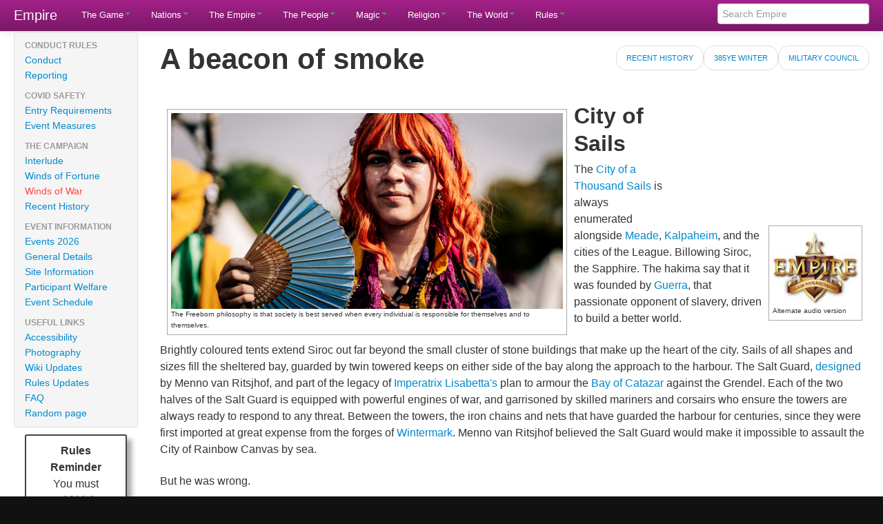

--- FILE ---
content_type: text/html; charset=UTF-8
request_url: https://www.profounddecisions.co.uk/empire-wiki/A_beacon_of_smoke
body_size: 87004
content:
<!DOCTYPE html>
<html class="client-nojs" lang="en" dir="ltr">
<head>
<meta charset="UTF-8"/>
<title>A beacon of smoke - Empire</title>
<script>document.documentElement.className="client-js";RLCONF={"wgBreakFrames":false,"wgSeparatorTransformTable":["",""],"wgDigitTransformTable":["",""],"wgDefaultDateFormat":"dmy","wgMonthNames":["","January","February","March","April","May","June","July","August","September","October","November","December"],"wgRequestId":"27b3f71564df15dc0002de6b","wgCSPNonce":false,"wgCanonicalNamespace":"","wgCanonicalSpecialPageName":false,"wgNamespaceNumber":0,"wgPageName":"A_beacon_of_smoke","wgTitle":"A beacon of smoke","wgCurRevisionId":129415,"wgRevisionId":129415,"wgArticleId":11379,"wgIsArticle":true,"wgIsRedirect":false,"wgAction":"view","wgUserName":null,"wgUserGroups":["*"],"wgCategories":["Recent History","385YE Winter","Military Council"],"wgPageContentLanguage":"en","wgPageContentModel":"wikitext","wgRelevantPageName":"A_beacon_of_smoke","wgRelevantArticleId":11379,"wgIsProbablyEditable":false,"wgRelevantPageIsProbablyEditable":false,"wgRestrictionEdit":[],"wgRestrictionMove":[]};RLSTATE={
"site.styles":"ready","user.styles":"ready","user":"ready","user.options":"loading","ext.embedVideo.styles":"ready","skins.imperialwizard.styles":"ready","jquery.makeCollapsible.styles":"ready"};RLPAGEMODULES=["ext.embedVideo","site","mediawiki.page.ready","jquery.makeCollapsible","mediawiki.toc","skins.imperialwizard.scripts"];</script>
<script>(RLQ=window.RLQ||[]).push(function(){mw.loader.implement("user.options@12s5i",function($,jQuery,require,module){mw.user.tokens.set({"patrolToken":"+\\","watchToken":"+\\","csrfToken":"+\\"});});});</script>
<link rel="stylesheet" href="/mediawiki-public/load.php?lang=en&amp;modules=ext.embedVideo.styles%7Cjquery.makeCollapsible.styles%7Cskins.imperialwizard.styles&amp;only=styles"/>
<script async="" src="/mediawiki-public/load.php?lang=en&amp;modules=startup&amp;only=scripts&amp;raw=1"></script>
<meta name="ResourceLoaderDynamicStyles" content=""/>
<link rel="stylesheet" href="/mediawiki-public/load.php?lang=en&amp;modules=site.styles&amp;only=styles"/>
<meta name="generator" content="MediaWiki 1.39.6"/>
<meta name="format-detection" content="telephone=no"/>
<meta name="viewport" content="width=1000"/>
<link rel="icon" href="/favicon.ico"/>
<link rel="search" type="application/opensearchdescription+xml" href="/mediawiki-public/opensearch_desc.php" title="Empire (en)"/>
<link rel="EditURI" type="application/rsd+xml" href="https://www.profounddecisions.co.uk/mediawiki-public/api.php?action=rsd"/>
<link rel="alternate" type="application/atom+xml" title="Empire Atom feed" href="/mediawiki-public/index.php?title=Special:RecentChanges&amp;feed=atom"/>
</head>
<body class="mediawiki ltr sitedir-ltr mw-hide-empty-elt ns-0 ns-subject page-A_beacon_of_smoke rootpage-A_beacon_of_smoke skin-ImperialWizard action-view"><div class="navbar navbar-fixed-top"><div class="navbar-inner"><div class="container-fluid"><a class="btn btn-navbar" data-toggle="collapse" data-target=".nav-collapse"><i class="icon-search icon-white"></i></a><a class="brand" href="/empire-wiki/Main_Page">Empire</a><div class="nav-collapse"><form class="pull-right navbar-search" action="/mediawiki-public/index.php" id="searchform"><input type="hidden" value="Special:Search" name="title"/><input type="search" name="search" placeholder="Search Empire" aria-label="Search Empire" autocapitalize="sentences" title="Search Empire [f]" accesskey="f" id="searchInput"/></form><ul class="nav"><li class="dropdown"><a href="#" class="dropdown-toggle" data-toggle="dropdown">The Game<b class="caret"></b></a><ul class="dropdown-menu"><li><a href="/empire-wiki/Live_roleplaying">What is Live Roleplaying?</a><li class="divider"> </li><li class="nav-header">About Empire </li><li><a href="/empire-wiki/The_game">The Game</a><li><a href="/empire-wiki/Costume">Costume</a><li><a href="/empire-wiki/Children">Children</a><li><a href="/empire-wiki/Glossary">Glossary</a><li class="divider"> </li><li class="nav-header">Events </li><li><a href="/empire-wiki/Events">Event List</a><li><a href="/empire-wiki/Steeplechase_LRP_Centre">Event Site</a><li><a href="/empire-wiki/Event_information">Standard Event Details</a><li><a href="/empire-wiki/Sanctioned_events">Sanctioned Events</a><li><a href="/empire-wiki/Accessibility">Accessibility</a><li class="divider"> </li><li class="nav-header">Contact Details </li><li><a href="/empire-wiki/Contact_Profound_Decisions">Contact Us</a><li><a href="/empire-wiki/Feedback">Feedback</a><li><a href="/empire-wiki/Online">Online</a><li><a href="/empire-wiki/Forums_%26_Facebook">Forums & Facebook</a><li class="divider"> </li><li class="nav-header">Crew </li><li><a href="/empire-wiki/Crewing">Crewing</a></ul></li><li class="dropdown"><a href="#" class="dropdown-toggle" data-toggle="dropdown">Nations<b class="caret"></b></a><ul class="dropdown-menu"><li><a href="/empire-wiki/Nation_overview">Overview</a><li class="divider"> </li><li><a href="/empire-wiki/The_Brass_Coast">The Brass Coast</a><li><a href="/empire-wiki/Dawn">Dawn</a><li><a href="/empire-wiki/Highguard">Highguard</a><li><a href="/empire-wiki/Imperial_Orcs">Imperial Orcs</a><li><a href="/empire-wiki/The_League">The League</a><li><a href="/empire-wiki/The_Marches">The Marches</a><li><a href="/empire-wiki/Navarr">Navarr</a><li><a href="/empire-wiki/Urizen">Urizen</a><li><a href="/empire-wiki/Varushka">Varushka</a><li><a href="/empire-wiki/Wintermark">Wintermark</a><li class="divider"> </li><li><a href="/empire-wiki/Nationality">Nationality</a><li><a href="/empire-wiki/Music">Music</a><li class="divider"> </li><li><a href="/empire-wiki/Nation_FAQ">FAQ</a></ul></li><li class="dropdown"><a href="#" class="dropdown-toggle" data-toggle="dropdown">The Empire<b class="caret"></b></a><ul class="dropdown-menu"><li><a href="/empire-wiki/Empire_overview">Overview</a><li class="divider"> </li><li class="nav-header">Imperial Structures </li><li><a href="/empire-wiki/Senate">The Senate</a><li><a href="/empire-wiki/Synod">The Synod</a><li><a href="/empire-wiki/Military_Council">The Military Council</a><li><a href="/empire-wiki/Conclave">The Conclave</a><li><a href="/empire-wiki/Bourse">The Bourse</a><li class="divider"> </li><li><a href="/empire-wiki/The_Throne">The Throne</a><li class="divider"> </li><li><a href="/empire-wiki/The_Academy">The Academy</a><li><a href="/empire-wiki/Imperial_sodality">Imperial Sodalities</a><li class="divider"> </li><li><a href="/empire-wiki/Imperial_law">Imperial Law</a><li><a href="/empire-wiki/Imperial_history">Imperial History</a><li><a href="/empire-wiki/Imperial_elections">Imperial Elections</a><li><a href="/empire-wiki/Recent_history">Recent History</a><li class="divider"> </li><li><a href="/empire-wiki/Sentinel_Gate">The Sentinel Gate</a></ul></li><li class="dropdown"><a href="#" class="dropdown-toggle" data-toggle="dropdown">The People<b class="caret"></b></a><ul class="dropdown-menu"><li class="nav-header">Species </li><li><a href="/empire-wiki/Orc">Orc</a><li class="divider"> </li><li class="nav-header">Lineage</li><li><a href="/empire-wiki/Lineage">Overview</a><li><a href="/empire-wiki/Briar">Briar</a><li><a href="/empire-wiki/Cambion">Cambion</a><li><a href="/empire-wiki/Changeling">Changeling</a><li><a href="/empire-wiki/Draughir">Draughir</a><li><a href="/empire-wiki/Merrow">Merrow</a><li><a href="/empire-wiki/Naga">Naga</a><li class="divider"> </li><li><a href="/empire-wiki/Lineage_and_species_FAQ">FAQ</a></ul></li><li class="dropdown"><a href="#" class="dropdown-toggle" data-toggle="dropdown">Magic<b class="caret"></b></a><ul class="dropdown-menu"><li class="nav-header">Rules </li><li><a href="/empire-wiki/Magical_skills">Magical Skills</a><li><a href="/empire-wiki/Spellcasting">Spellcasting</a><li><a href="/empire-wiki/Rituals">Rituals</a><li><a href="/empire-wiki/Magic_items">Magic Items</a><li><a href="/empire-wiki/Potion">Herbs & Potions</a><li class="divider"> </li><li class="nav-header">Imperial Magic </li><li><a href="/empire-wiki/Ritual_theory">Ritual Theory</a><li><a href="/empire-wiki/Magical_tradition">Magical Traditions</a><li><a href="/empire-wiki/Hearth_magic">Hearth Magic</a></ul></li><li class="dropdown"><a href="#" class="dropdown-toggle" data-toggle="dropdown">Religion<b class="caret"></b></a><ul class="dropdown-menu"><li><a href="/empire-wiki/The_Way">Overview</a><li class="divider"> </li><li class="nav-header">Rules </li><li><a href="/empire-wiki/Religious_skills">Religious Skills</a><li><a href="/empire-wiki/Aura">Aura</a><li><a href="/empire-wiki/Liao">Liao</a><li class="divider"> </li><li class="nav-header">The Seven Virtues </li><li><a href="/empire-wiki/Ambition">Ambition</a><li><a href="/empire-wiki/Courage">Courage</a><li><a href="/empire-wiki/Loyalty">Loyalty</a><li><a href="/empire-wiki/Pride">Pride</a><li><a href="/empire-wiki/Prosperity">Prosperity</a><li><a href="/empire-wiki/Vigilance">Vigilance</a><li><a href="/empire-wiki/Wisdom">Wisdom</a><li class="divider"> </li><li><a href="/empire-wiki/Imperial_Theology">Imperial Theology</a></ul></li><li class="dropdown"><a href="#" class="dropdown-toggle" data-toggle="dropdown">The World<b class="caret"></b></a><ul class="dropdown-menu"><li><a href="/empire-wiki/Maps">Maps</a><li><a href="/empire-wiki/Gazetteer">Gazetteer</a><li class="divider"> </li><li class="nav-header">Cosmology </li><li><a href="/empire-wiki/Eternal">Eternals</a><li><a href="/empire-wiki/Realm">Realms</a><li><a href="/empire-wiki/Regio">Regio</a><li class="divider"> </li><li><a href="/empire-wiki/Barbarian">Barbarians</a><li><a href="/empire-wiki/Foreign_nations">Foreign Nations</a><li class="divider"> </li><li><a href="/empire-wiki/Languages">Languages</a><li class="divider"> </li><li><a href="/empire-wiki/Setting_FAQ">Setting FAQ</a></ul></li><li class="dropdown"><a href="#" class="dropdown-toggle" data-toggle="dropdown">Rules<b class="caret"></b></a><ul class="dropdown-menu"><li class="nav-header">General Rules </li><li><a href="/empire-wiki/Characters">Characters</a><li><a href="/empire-wiki/Playing_the_game">Playing the Game</a><li><a href="/empire-wiki/Referee">Referees & GOD</a><li><a href="/empire-wiki/Safety_overview">Safety</a><li><a href="/empire-wiki/Conduct">Conduct</a><li><a href="/empire-wiki/Downtime">Downtime</a><li class="divider"> </li><li class="nav-header">Core Rules </li><li><a href="/empire-wiki/Combat">Combat</a><li><a href="/empire-wiki/Calls">Calls</a><li><a href="/empire-wiki/Weapons_%26_armour">Weapons & Armour</a><li><a href="/empire-wiki/Magic">Magic</a><li><a href="/empire-wiki/Game_items">Game Items</a><li><a href="/empire-wiki/Stealing">Stealing</a><li><a href="/empire-wiki/Roleplaying_effects">Roleplaying Effects</a><li class="divider"> </li><li class="nav-header">Character Creation </li><li><a href="/empire-wiki/Background">Backgrounds</a><li><a href="/empire-wiki/Skills">Skills</a><li><a href="/empire-wiki/Bands">Bands</a><li><a href="/empire-wiki/Resource">Resource</a><li class="divider"> </li><li class="nav-header">Battles & Monstering </li><li><a href="/empire-wiki/Battles">Battles</a><li><a href="/empire-wiki/Monstering">Monstering</a><li><a href="/empire-wiki/Playing_a_barbarian">Playing a Barbarian</a><li class="divider"> </li><li><a href="/empire-wiki/Rules_update_2025">Rules Update</a><li><a href="/empire-wiki/General_FAQ">FAQ</a></ul></li></ul></div></div></div></div><div id="article" class="container-fluid"><div class="row-fluid"><div id="leftbar" class="span2"><div class="well sidebar-nav"><div class="mw-parser-output"><ul class="nav nav-list">
  <li class="nav-header">Conduct Rules</li>
  <li><a href="/empire-wiki/Conduct" title="Conduct">Conduct</a></li>
  <li><a href="/empire-wiki/Reporting_a_conduct_problem" title="Reporting a conduct problem">Reporting</a></li>
  <li class="nav-header">COVID Safety</li>
  <li><a href="/empire-wiki/Entry_requirements" title="Entry requirements">Entry Requirements</a></li>
  <li><a href="/empire-wiki/COVID_safety" title="COVID safety">Event Measures</a></li>
  <li class="nav-header">The Campaign</li>
  <li><a href="/empire-wiki/387YE_Winter_Solstice_interlude" title="387YE Winter Solstice interlude">Interlude</a></li>
  <li><a href="/empire-wiki/387YE_Winter_Solstice_winds_of_fortune" title="387YE Winter Solstice winds of fortune">Winds of Fortune</a></li>
  <li><a href="/mediawiki-public/index.php?title=387YE_Winter_Solstice_winds_of_war&amp;action=edit&amp;redlink=1" class="new" title="387YE Winter Solstice winds of war (page does not exist)">Winds of War</a></li>
  <li><a href="/empire-wiki/Recent_history" title="Recent history">Recent History</a></li>
  <li class="nav-header">Event Information</li>
  <li><a href="/empire-wiki/Events" title="Events">Events 2026</a></li>
  <li><a href="/empire-wiki/Event_information" title="Event information">General Details</a></li>
  <li><a href="/empire-wiki/Steeplechase_LRP_Centre" title="Steeplechase LRP Centre">Site Information</a></li>
 <li><a href="/empire-wiki/Participant_welfare" title="Participant welfare">Participant Welfare</a></li>
  <li><a href="/empire-wiki/Event_schedule" class="mw-redirect" title="Event schedule">Event Schedule</a></li>
  <li class="nav-header">Useful Links</li>
  <li><a href="/empire-wiki/Accessibility" title="Accessibility">Accessibility</a></li>
  <li><a href="/empire-wiki/Photography" title="Photography">Photography</a></li>
  <li><a href="/empire-wiki/Wiki_Updates" title="Wiki Updates">Wiki Updates</a></li>
  <li><a href="/empire-wiki/Rules_update_2025" title="Rules update 2025">Rules Updates</a></li>
  <li><a href="/empire-wiki/General_FAQ" title="General FAQ">FAQ</a></li>
<li><a href="/empire-wiki/Special:Random" title="Special:Random">Random page</a></li>
</ul>
<div style="float:right; width: 100%; clear: right;"><div class="center" style="width: auto; margin-left: auto; margin-right: auto;">
<div class="box"><div class="box-inner"><b>Rules Reminder</b><br />You must avoid hitting the groin, neck, or head. See the <a href="/empire-wiki/Event_safety" title="Event safety">event safety</a> page for more information.<br /><small><a href="/empire-wiki/Rules_reminder" title="Rules reminder">Previous rules reminders</a></small></div></div></div></div></div></div></div><div class="span10"><div id="pageCategories"><ul class="pager"><li><a href="/mediawiki-public/index.php?title=Category:Recent_History&amp;action=edit&amp;redlink=1" class="new" title="Category:Recent History (page does not exist)">Recent History</a></li><li><a href="/mediawiki-public/index.php?title=Category:385YE_Winter&amp;action=edit&amp;redlink=1" class="new" title="Category:385YE Winter (page does not exist)">385YE Winter</a></li><li><a href="/mediawiki-public/index.php?title=Category:Military_Council&amp;action=edit&amp;redlink=1" class="new" title="Category:Military Council (page does not exist)">Military Council</a></li></ul></div><div class="row-fluid"><div id="page-title" class="page-header"><h1>A beacon of smoke<small></small></h1></div><!-- end page-header --></div><div class="row-fluid"><div id="mw-content-text" class="mw-body-content mw-content-ltr" lang="en" dir="ltr"><div class="mw-parser-output"><div style="float:left; width: 600px; clear: right;">
<div class="captioned-image captioned-image-left"><a href="/empire-wiki/File:A_beacon_of_salt.png" class="image"><img alt="A beacon of salt.png" src="/mediawiki-public/images/thumb/b/b4/A_beacon_of_salt.png/600px-A_beacon_of_salt.png" decoding="async" width="600" height="300" srcset="/mediawiki-public/images/thumb/b/b4/A_beacon_of_salt.png/900px-A_beacon_of_salt.png 1.5x, /mediawiki-public/images/thumb/b/b4/A_beacon_of_salt.png/1200px-A_beacon_of_salt.png 2x" /></a><div class="caption">The Freeborn philosophy is that society is best served when every individual is responsible for themselves and to themselves.</div></div></div><div class="thumb embedvideo  ev_right autoResize" style="width: 308px;"><div class="embedvideo autoResize" style=" width: 306px;"><div class="embedvideowrap" style="width: 300px;"><iframe title="Play video" src="//www.youtube.com/embed/stKMG93Jdgw?" width="300" height="169" frameborder="0" allowfullscreen="true"></iframe></div></div></div>
<div class="captioned-image captioned-image-right" style="clear: right"><a href="https://youtu.be/vjwH_Nqs1Aw" rel="nofollow"><img alt="UrizenMagician.jpg" src="/mediawiki-public/images/thumb/b/b7/UrizenMagician.jpg/124px-UrizenMagician.jpg" decoding="async" width="124" height="110" srcset="/mediawiki-public/images/thumb/b/b7/UrizenMagician.jpg/186px-UrizenMagician.jpg 1.5x, /mediawiki-public/images/thumb/b/b7/UrizenMagician.jpg/248px-UrizenMagician.jpg 2x" /></a><div class="caption">Alternate audio version</div></div>
<h2><span class="mw-headline" id="City_of_Sails">City of Sails</span></h2>
<p>The <a href="/empire-wiki/Madruga#Siroc" title="Madruga">City of a Thousand Sails</a> is always enumerated alongside <a href="/empire-wiki/Mitwold#Meade" title="Mitwold">Meade</a>, <a href="/empire-wiki/Hahnmark#Kalpaheim" title="Hahnmark">Kalpaheim</a>, and the cities of the League. Billowing Siroc, the Sapphire. The hakima say that it was founded by <a href="/empire-wiki/Tribe#Embracing_Guerra" title="Tribe">Guerra</a>, that passionate opponent of slavery, driven to build a better world.
</p><p>Brightly coloured tents extend Siroc out far beyond the small cluster of stone buildings that make up the heart of the city. Sails of all shapes and sizes fill the sheltered bay, guarded by twin towered keeps on either side of the bay along the approach to the harbour. The Salt Guard, <a href="/empire-wiki/The_same_bed#The_Salt_Guard" title="The same bed">designed</a> by Menno van Ritsjhof, and part of the legacy of <a href="/empire-wiki/Empress_Lisabetta" title="Empress Lisabetta">Imperatrix Lisabetta's</a> plan to armour the <a href="/empire-wiki/Bay_of_Catazar" title="Bay of Catazar">Bay of Catazar</a> against the Grendel. 
Each of the two halves of the Salt Guard is equipped with powerful engines of war, and garrisoned by skilled mariners and corsairs who ensure the towers are always ready to respond to any threat. Between the towers, the iron chains and nets that have guarded the harbour for centuries, since they were first imported at great expense from the forges of <a href="/empire-wiki/Wintermark" title="Wintermark">Wintermark</a>. Menno van Ritsjhof believed the Salt Guard would make it impossible to assault the City of Rainbow Canvas by sea.
</p><p>But he was wrong.
</p>
<div id="toc" class="toc" role="navigation" aria-labelledby="mw-toc-heading"><input type="checkbox" role="button" id="toctogglecheckbox" class="toctogglecheckbox" style="display:none" /><div class="toctitle" lang="en" dir="ltr"><h2 id="mw-toc-heading">Contents</h2><span class="toctogglespan"><label class="toctogglelabel" for="toctogglecheckbox"></label></span></div>
<ul>
<li class="toclevel-1 tocsection-1"><a href="#City_of_Sails"><span class="tocnumber">1</span> <span class="toctext">City of Sails</span></a></li>
<li class="toclevel-1 tocsection-2"><a href="#Vengeance_As_A_Burning_Flame"><span class="tocnumber">2</span> <span class="toctext">Vengeance As A Burning Flame</span></a></li>
<li class="toclevel-1 tocsection-3"><a href="#Salt_Stone,_Iron_Net"><span class="tocnumber">3</span> <span class="toctext">Salt Stone, Iron Net</span></a></li>
<li class="toclevel-1 tocsection-4"><a href="#Canvas_Makes_a_Poor_Shield"><span class="tocnumber">4</span> <span class="toctext">Canvas Makes a Poor Shield</span></a></li>
<li class="toclevel-1 tocsection-5"><a href="#Falling_Salt"><span class="tocnumber">5</span> <span class="toctext">Falling Salt</span></a></li>
<li class="toclevel-1 tocsection-6"><a href="#Fire_Spreads"><span class="tocnumber">6</span> <span class="toctext">Fire Spreads</span></a></li>
<li class="toclevel-1 tocsection-7"><a href="#The_Last_Sight"><span class="tocnumber">7</span> <span class="toctext">The Last Sight</span></a></li>
<li class="toclevel-1 tocsection-8"><a href="#Game_Information:_Madruga"><span class="tocnumber">8</span> <span class="toctext">Game Information: Madruga</span></a></li>
<li class="toclevel-1 tocsection-9"><a href="#Losses:_Imperial_Titles"><span class="tocnumber">9</span> <span class="toctext">Losses: Imperial Titles</span></a></li>
<li class="toclevel-1 tocsection-10"><a href="#Losses:_Military"><span class="tocnumber">10</span> <span class="toctext">Losses: Military</span></a></li>
<li class="toclevel-1 tocsection-11"><a href="#Intercede_at_the_Lyceum_(Battle)"><span class="tocnumber">11</span> <span class="toctext">Intercede at the Lyceum (Battle)</span></a>
<ul>
<li class="toclevel-2 tocsection-12"><a href="#Objective:_Raise_the_Lyceum&#39;s_wards"><span class="tocnumber">11.1</span> <span class="toctext">Objective: Raise the Lyceum's wards</span></a></li>
<li class="toclevel-2 tocsection-13"><a href="#Alternative:_Respond_to_Sadogua&#39;s_offer"><span class="tocnumber">11.2</span> <span class="toctext">Alternative: Respond to Sadogua's offer</span></a></li>
<li class="toclevel-2 tocsection-14"><a href="#Objective:_Find_the_Final_Dance_of_the_Immobile"><span class="tocnumber">11.3</span> <span class="toctext">Objective: Find the <i>Final Dance of the Immobile</i></span></a></li>
<li class="toclevel-2 tocsection-15"><a href="#Objective:_Ransom_Sky_Mage_Faireoir"><span class="tocnumber">11.4</span> <span class="toctext">Objective: Ransom Sky Mage Faireoir</span></a></li>
</ul>
</li>
<li class="toclevel-1 tocsection-16"><a href="#Save_the_Shining_Pillar_(Battle)"><span class="tocnumber">12</span> <span class="toctext">Save the Shining Pillar (Battle)</span></a>
<ul>
<li class="toclevel-2 tocsection-17"><a href="#Objective:_Kill_the_Priest_of_Wrecks"><span class="tocnumber">12.1</span> <span class="toctext">Objective: Kill the Priest of Wrecks</span></a></li>
<li class="toclevel-2 tocsection-18"><a href="#Objective:_Rescue_the_Beacon_Watch"><span class="tocnumber">12.2</span> <span class="toctext">Objective: Rescue the Beacon Watch</span></a></li>
<li class="toclevel-2 tocsection-19"><a href="#Objective:_Deny_the_Carcharodons"><span class="tocnumber">12.3</span> <span class="toctext">Objective: Deny the Carcharodons</span></a></li>
<li class="toclevel-2 tocsection-20"><a href="#Battlefield_Environment:_Blood_in_the_Air"><span class="tocnumber">12.4</span> <span class="toctext">Battlefield Environment: Blood in the Air</span></a></li>
</ul>
</li>
<li class="toclevel-1 tocsection-21"><a href="#Opportunities_and_Dangers_(Conjunctions)"><span class="tocnumber">13</span> <span class="toctext">Opportunities and Dangers (Conjunctions)</span></a>
<ul>
<li class="toclevel-2 tocsection-22"><a href="#News_From_the_Plain_(Necropolis)"><span class="tocnumber">13.1</span> <span class="toctext">News From the Plain (Necropolis)</span></a></li>
<li class="toclevel-2 tocsection-23"><a href="#The_First_Ship_(Redoubt)"><span class="tocnumber">13.2</span> <span class="toctext">The First Ship (Redoubt)</span></a></li>
<li class="toclevel-2 tocsection-24"><a href="#Behind_A_Lock_(Sarvos)"><span class="tocnumber">13.3</span> <span class="toctext">Behind A Lock (Sarvos)</span></a></li>
<li class="toclevel-2 tocsection-25"><a href="#Following_the_Craft_(Madruga)"><span class="tocnumber">13.4</span> <span class="toctext">Following the Craft (Madruga)</span></a></li>
</ul>
</li>
</ul>
</div>

<h2><span class="mw-headline" id="Vengeance_As_A_Burning_Flame">Vengeance As A Burning Flame</span></h2>
<p>The first watchers to spy the Grendel Armada approaching assume they must be seeing things. Mistaking a great wave, or a bank of fog, for the wall of masts and sails. Red, green, yellow, and blue, the sails and the mast-banners announce what must surely be the entire Grendel navy speeding from the south-east toward the Madrugan coast. They are low in the water; their holds are packed but presumably with warriors rather than trade goods.
</p><p>Some of those ships have been seen recently, in other ports across the Bay. Through spyglasses, increasingly panicked watchers make out ships from the yellow-sailed Golden Winds and the green-sailed Tempest. Both navies have <a href="/empire-wiki/Shallow_days#Visiting_Armadas" title="Shallow days">anchored off Imperial cities</a> in the last year, escorting merchants, their crew coming ashore to eat and drink in the paradors of Siroc, laughing and joked with the Freeborn, frequenting the markets of the Sapphire, all under the aegis of the <a href="/empire-wiki/Ratify_treaty_with_the_Grendel_Autumn_383YE" title="Ratify treaty with the Grendel Autumn 383YE">two-year peace treaty</a>. The treaty that has just run its course. 
</p><p>There are not only Grendel ships among the armada. As they get closer, as the warning bells echo across the city, the glasses pick out the Asavean warships flanking the main force. Balo's Grace, Leaping Bull and Wind Tamer. The warships that destroyed the Isle of the Justicars, that slaughtered the people of Shantarim. With them a scattering of other war-vessels, far from their home in the distant west.
</p><p>It's clear why they are here, and were it the Grendel alone it would be bad enough. But the presence of the Asaveans fills those who have an inkling of what is to come with a terrible foreboding.
</p>
<div style="float:right; width: 500px; clear: right;">
<table class="mw-collapsible mw-collapsed" style="float: right; margin-left:10px; width=50%; max-width:500px;">
<tbody><tr><th>Captain</th><th>Nation</th><th>Territory</th><th>Banner</th></tr>
<tr><td>Iñez i Azul-Mar i Erigo</td><td>The Brass Coast</td><td>Kahraman</td><td>Bloodgold Jackals</td></tr>
</tbody></table></div>
<h2><span id="Salt_Stone.2C_Iron_Net"></span><span class="mw-headline" id="Salt_Stone,_Iron_Net">Salt Stone, Iron Net</span></h2>
<p>Massive as the armada is, it must contend with the Salt Guard. Trebuchet and catapult are armed and ready, launching great chunks of stone toward the attacking ships. A cheer goes up as one of the lead Grendel ships, a green-sailed vessel of the Tempest, is smashed to flotsam by the first stone.
</p><p>Bronze sigils shimmer and flicker across the walls of the twin towers. Imperial magicians have used the potent <a href="/empire-wiki/Autumn_magic" title="Autumn magic">Autumn magic</a> to <a href="/empire-wiki/Mystic_scrolls_of_Estavus#Ramparts_of_Ashlar" title="Mystic scrolls of Estavus">magically reinforce</a> the Salt Guard, with power acquired from the realm of the <a href="/empire-wiki/Estavus" title="Estavus">Forge Mistress</a>. The siege engines are loaded by towering bronze constructs drawn from the City of Fire and Stone, the volcano-smithy of Shikal. The magical sigils of fire, stone, strength ripple across the chains and nets as they are raised across the harbour mouth. The marines themselves wait nervously, the sweat that beads their skin not only due to the supernatural warmth the <a href="/empire-wiki/Enchantment" title="Enchantment">enchantment</a> has brought with it.
</p><p>A single warband of Freeborn soldiers has come to Siroc to protect the city, taking up places on the walls. They are not the only unexpected defenders. When runners are sent into the city proper, to warn the people, the Commonwealth Embassy responds by sending it's entire garrison to support the Salt Guard. It is hard it imagine that fifty grim-faced warriors dedicated to the common good will make much of a difference in the face of an entire Grendel armada – but they come anyway. They march through the streets as the bells ring and people hurry to gather their families, and maybe a few people take heart from their willingness to defend the Billowing City.
</p><p>While the people are afraid, they are Freeborn. They do not bow their heads to tyrants, be they human or orc. Those with battle-experience grab weapons kept in cupboards, and strap on old pieces of battered armour. Corsairs and sailors take to their own ships, ready to try and engage any invading vessel that might somehow breach the defences. The doors of the Parador of the Kindled Flame are thrown wide, to any who want to take refuge beside the children behind their walls of white granite. 
</p><p>The Grendel don't know any of this of course – or perhaps they do. There has been <a href="/empire-wiki/Rings_and_crowns#Be_Alert_to_Dangers" title="Rings and crowns">talk for some time</a> of an espionage ring in Madruga, sponsored by some spymaster of the Broken Shore. Surely no Freeborn would sell their loyalty to the Brass Coast to the Grendel, no matter how much they were offered. Surely.
</p><p>It's clear the Armada is prepared, though, for the Salt Guard and the harbour defences. Several of the leading ships of the Tempest have great serrated metal rams attached to the prow, just on the waterline, designed to tangle and rip at the port defences. There are ballistae and catapults on the invading ships that counter the hail of stone and javelins with missiles of their own. 
</p><p>The Asaveans in particular hold back, maintaining a barrage against the two Salt Guard towers, chipping away at even the magically reinforced stone. The Balo's Grace, the Leaping Bull, the Wind Tamer. Named in honour of the blasphemous gods of the <a href="/empire-wiki/Asavean_Archipelago" title="Asavean Archipelago">Archipelago</a>, they are massive compared to the Grendel vessels that surround them, but still surprisingly manoeuvrable, with triple banks of oars that let them evade all save the luckiest hit.
</p><p>Then, without any warning, fighting erupts across the harbour itself.  Confused reports begin to spread of both humans and orcs making pinpoint strikes at the winches and pulleys that control the web of steel keeping the invading ships from the harbour. Treachery, from within Siroc itself. 
</p><p>Out at sea, perfectly timed to coincide with the attacks against the nets and chains, dozens of smaller boats – rowboats – are launched. They strive for the harbour, hard to target directly, manoeuvrable, swift. Some are sunk; many more manage to reach the harbour walls and join the attack on the defences. The fighting spills across the docks themselves.
</p><p>Many of the warriors attacking the harbour are Naguerro, a former sept of the Lasambrian Orcs with a particular hatred for the Empire. Others raise the unfamiliar banner of a shark, ringed by lightning. Both forces seem almost unhinged in their zeal to slaughter the Freeborn defenders and capture the docks, break the defences, leave the city vulnerable.
</p><p>Step by step the defenders are forced to retreat back toward the fortress-keeps of the Salt Guard. The nets and chains fall. There are Grendel vessels in the harbour itself, more Naguerro and Storm Sharks spilling out across the quayside, spilling out into the city, spilling Freeborn blood with mad abandon.
</p>
<h2><span class="mw-headline" id="Canvas_Makes_a_Poor_Shield">Canvas Makes a Poor Shield</span></h2>
<p>Not all the Grendel ships storm the harbour. While the green-sailed Tempest and the blue-sailed Simoon take the forefront in the attack, the Golden Wind are busy on the coast outside the city, unloading orc soldiers, covered by the vessels of the red-sailed Shamal. 
</p><p>The banners of the Iron Gulls are raised. The Empire knows the 'Gulls, veterans of dozens of engagements. They survived the <a href="/empire-wiki/382YE_Spring_Equinox_winds_of_war#Leviathan_Wakes_.28Spiral.29" title="382YE Spring Equinox winds of war">Battle of Solen's Doubt</a>. They were at the forefront of the <a href="/empire-wiki/383YE_Autumn_Equinox_winds_of_war#Bronze" title="383YE Autumn Equinox winds of war">invasion of Feroz</a>. They are known to be masters of <a href="/empire-wiki/Army_qualities#Siege" title="Army qualities">siege warfare</a>, and the warships of the Golden Wind unload rams and catapults alongside the soldiers themselves. 
</p><p>Beside them, the Black Eels raise their own standards. They, too, were at Solen's Doubt. They, too, are veterans of the war against the Empire. They enter the city from the south, but where the Iron Gulls are more interested in probing the defenders of the Salt Guard, the Black Eels seem to be here for <a href="/empire-wiki/Army_qualities#Foraging" title="Army qualities">plunder</a> and mayhem.
</p><p>In the midst of the two armies a few hundred Grendel soldiers raise the slightly tattered banner of Governor Rahab, who rules over the conquered territories of Feroz to the south. There is a particular grimness to these orcs (and a handful of human mercenaries with them). Some of the Gulls and Eels mock them behind their backs, as they make haste toward the city ahead of the two armies. They seem especially eager to engage the Freeborn defenders.
</p><p>While the rest of the armada is busy invading the harbour, the Shamal and the Tempest switch positions. Judging by the number of crimson sails the Shamal is smaller than the Tempest, their ships are newer, showing fewer of the marks of war. So too are the army they disgorge from their holds and decks. The standard of the Bone Nautilus, a white-and-gold tentacled spiral beast, are raised. This army is made up primarily of orcs, but there are a significant number of humans in their midst. Some are clearly hard bitten veteran mercenaries, some are keen-eyed youths, but there are also a number of Asavean footsoldiers, in distinctive helms, with spears and shields. They follow the other land troops in an assault against the south side of the city.
</p><p>Menno van Ritsjhof was reportedly incensed when he discovered that Siroc has little in the way of defence against an attack from the shore. Perhaps the Freeborn felt that their position made it inconceivable that there would be a threat from the ground, rather than the sea. There are walls, but they are nearly as old as the city itself, and they surround the heart of the Sapphire not its borders. Siroc is a city of traders and merchants, that welcomes visitors. There are defences of course, but the Salt Guard is at the heart of them. There are defenders, but again they are focused around the Salt Guard. The three armies approaching by land are quickly in among the tents and palanquins, and canvas offers little protection against the rapacious invaders.
</p>
<h2><span class="mw-headline" id="Falling_Salt">Falling Salt</span></h2>
<p>The Salt Guard falls. Great metal-bound catapult stones chip away at the walls, and smash the towers. Under the cover of a seemingly random assault, a squad of Naguerro battle-magicians unleash <a href="/empire-wiki/Spring_magic" title="Spring magic">Spring magic</a> against the gates of first one keep, and then barely ten minutes later the other. Rending vines erupting across the wood and stone, ripping it to pieces. The attackers pour inside. Commonwealth and Freeborn soldiers back-to-back, using every trick that the League architects could think of to make it harder for them to seize the fort. One by one the engines of destruction on both sides of the Salt Guard fall silent. The garrison is too busy fighting to survive to focus on the Grendel armada.
</p><p>Those ships of the Broken Shore who are equipped to do so launch barrage after barrage of missiles against the two towers of the Salt Guard. Those without siege engines on their decks either turn the captured harbour defences against the fortress, or disembark, joining the fighting in the docks and inside the Guard.
</p><p>At this point, the Asavean vessels move closer. They join the bombardment but their target is not the Salt Guard but the city of Siroc itself. They are seemingly unconcerned about crushing Grendel troops beneath their iron shot. It's not clear what happens but suddenly after a half hour of smashing tents and buildings and fleeing Freeborn and small groups of Grendel, the Asavean weapons still for a few minutes, then open fire against the Salt Guard along with the others. But the damage is done – swathes of the markets and paradors clustered around the quayside, flattened, burning. Dozens of ships, of quays, shattered to splinters. Columns of smoke begin to rise. Fire flickers in some of the windows of the Salt Guard.
</p><p>With an almighty groan, one of the two Salt Guard keeps begins to collapse in on itself, transformed suddenly into a chimney that sends roaring flames up through the interior. Barrels of oil join the rocks being hurled toward Menno von Rijshof's masterpiece. Those defenders still trapped inside are no longer battling the invading orcs, but fighting to breathe as the smoke rises, fighting to escape as the fire spreads.
</p><p>As the sun drops towards the eastern horizon, the second tower catches. Those defenders who manage to make it out of the collapsing fortification, coughing, gasping, wheezing, are swiftly dealt with by the invaders.
</p>
<h2><span class="mw-headline" id="Fire_Spreads">Fire Spreads</span></h2>
<p>With the Salt Guard shattered, the city is easy prey for the immense force ranged against it. The Grendel have not had it all their own way; the courage of the Salt Guard has purchased vital hours for those who can see what is coming to flee the city, north toward <a href="/empire-wiki/Madruga#Lightsea" title="Madruga">Lightsea</a> or west to one of the bridges across the Scorrero, toward <a href="/empire-wiki/Segura" title="Segura">Segura</a>. 
</p><p>The Grendel follow. Over the next few months, the invaders spread north along the coast into Lightsea. Quzar falls before the Iron Gulls, despite the best efforts of the <a href="/empire-wiki/Hakima" title="Hakima">hakima</a> and masters of <a href="/empire-wiki/Autumn_magic" title="Autumn magic">Autumn magic</a> supporting the defenders. The <a href="/empire-wiki/Hakima_of_Salt_and_Sand#Parador_of_Salt_and_Sand" title="Hakima of Salt and Sand">Parador of Salt and Sand</a> is torn apart by the Naguerro, who loot many of the treasures within, treasures carried out of Feroz by fleeing magicians. 
</p><p>At the same time, the Black Eels loot and raid the port towns freely, killing any who try to resist, but seemingly unconcerned about those who wish to flee – unless they try to take their wealth with them.
</p><p>Three of the Grendel navies, supported by the Bone Nautilus and the Asavean warships, assail <a href="/empire-wiki/Madruga#Free_Landing" title="Madruga">Free Landing</a>, assaulting the port towns of the corsairs. These islands were the first proper home for the Freeborn – and for the second time the Grendel seize Atalaya, the fount from which the entire Brass Coast flowed. Midport falls to the Shamal and the Golden Sails. The Tempest seizes the Shining Pillar – that great white-and-gold tower familiar to every sailor along the <a href="/empire-wiki/Bay_of_Catazar" title="Bay of Catazar">Bay of Catazar</a>, sometimes used as a symbol for the Brass Coast itself. When a sailor can see the beacon of the Shining Pillar, they know they are home. After the Grendel take the island on which it stands, the beacon falters, and goes out, for the first time in centuries the Shining Pillar does not shine.
</p><p>Meanwhile the Simoom concerns itself with besieging the <a href="/empire-wiki/Madruga#The_Lyceum" title="Madruga">Isle of the Lyceum</a>. The magicians there fight back, supported by their Commonwealth allies at the Lyceum Schloss. Contact with the island has been sporadic at best; it is not clear if the entire island has been conquered or what the state of the grand libraries, arcane academics, or students is. There is little hope that they may be able to hold out against the Grendel and their allies. There is a great deal of worry about what the Grendel might do with the vast stores of lore contained within the Lyceum.
</p><p>As the Winter Solstice approaches... but wait. That's in the future. We aren't done with Siroc yet.
</p>
<h2><span class="mw-headline" id="The_Last_Sight">The Last Sight</span></h2>
<p>Before the Grendel sweep across the rest of Madruga, on land and sea, they finish the conquest of Siroc. The offices of the <a href="/empire-wiki/Mistress_of_the_Glass_Parador" title="Mistress of the Glass Parador">Mistress of the Glass Parador</a> are looted, by the honour guard of Governor Rahab of Feroz. Perhaps the wealth they manage to steal here will make up for the fortune Rahab lost when the Scorrero Nets collapsed?
</p><p>The Bone Nautilus surround the Parador of the Kindled Flame, eager to capture those who have sought sanctuary within, eager to carry away the children whose home it is to a life of slavery. When they finally breach the heavy oak doors, they find the place deserted. No sign of anyone hiding.
</p><p>They have no way of knowing, but the children, their guardians, and those who accepted the offer of safety within the walls, are long gone. As the flames consumed the Salt Guard, two dozen friends of the <a href="/empire-wiki/Irra_Harah" title="Irra Harah">Prince of a Thousand Foes</a> revealed themselves, and the sewer entrance, and lead those who would otherwise have been trapped in the orphanage to safety. They are already well on their way to Segura.
</p><p>The same story unfolds across Siroc. Guardian angels – most mortal, some decidedly not – reveal themselves and help people escape what is to come. Without their unexpected – and mostly invisible - aid, a great many more people would have died when the city fell. If anyone bothers to ask – and most people are simply grateful for the aid – they say that they are discharging a service for the Archmage of Spring. They run when they can, they fight when they must, but they never try to hide. They discourage hiding, for some reason.
</p><p>While many escape, many more do not. The Grendel take a few slaves but once the city falls they seem more interested in bearing away its loot rather than its people. The same cannot be said for the Asaveans. Now that the Salt Guard has fallen, the warships and mercenaries of the far west join in the conquest of the city. They are absolutely without mercy, killing anyone who comes within spear-reach or sword-reach. 
</p><p>It is they who lead the attack against the House of the Way, one of the oldest congregations in the Brass Coast. They smash the doors, shatter beautiful windows that have blazed in the setting sun for two hundred years, slaughter the priests and sutannir. Even the Naguerro seem a little taken aback by their zeal for slaughter, these human warriors from far away across the sea.
</p><p>The Asaveans are also the ones who set the fires. Despite the chaos, the Grendel are careful to make sure that the city of tents does not burn. For a day and a night, they rampage through Siroc, taking everything they can find, everything they can carry. Then as the sun sets on the second day after the fall, as the armies regroup on the plains outside the city for the march north and west, as the navies withdraw to anchorages along the coast, the Asavean warships launch barrels of burning oil into the city. Another, and another, and another. The sky turns red, the glow growing like a baleful promise.
</p><p>Asavean captains, more than a dozen cold-eyed scions of the patrician families - and it seems all the major families are represented – watch from the shoreline. They are not alone. Their soldiers have taken carefully selected prisoners. Where possible they are <a href="/empire-wiki/Sutannir" title="Sutannir">sutannir</a>, or priests of the Way, or <a href="/empire-wiki/Dhomiro" class="mw-redirect" title="Dhomiro">dhomiro</a> of one family or other. Two dozen, no more, dragged in manacles to the waterline south of the city. 
</p><p>As the barrels of oil fly, as burning brands are touched to the kindling piled all across the city, as Siroc burns, these prisoners are forced to watch. And then, as the fire stretches across the horizon, the final cruelty.
</p><p>The last priests of the God of Chains are with the Asaveans and at a nod form the captains, they murder each of the prisoners. The last thing they see as they are hurled untimely into the Labyrinth is the jewel of Madruga, the Sapphire, their Billowing City, burning as the first stars of evening glitter in the uncaring sky.
</p><p>All save three. These last three - one Erigo, one Riqueza, one Guerra - are released once the fires start to die down. Pushed into the surf, discarded like refuse, like jetsam on the coast of Brass, the last words of their captors echoing in their ears.
</p><p>“We were an Empire before any of your petty kingdoms existed; we have no more lessons to learn about vengeance. But we can teach.”
</p>
<h2><span class="mw-headline" id="Game_Information:_Madruga">Game Information: Madruga</span></h2>
<p>The Grendel armada has seized three regions of Madruga: Siroc Plains, Lightsea, and Free Landing. As detailed in the <a href="/empire-wiki/Not_a_drop_to_drink#Not_A_Drop_To_Drink" title="Not a drop to drink">Not a drop to drink</a> Wind of Fortune, the blight of the <a href="/empire-wiki/Madruga#Great_Grasses" title="Madruga">Great Grasses</a> remains contained thanks to the enchantment that has been diligently cast each prior season. As predicted however it has also stabilized in a way that means the region is no longer under Imperial control. As a consequence, with the Freeborn only controlling Calvos Sound and Torres, they have lost control of the territory. The Grendel have not, however, taken control of the territory; they only control three of the six regions. The territory is thus considered contested – although the <a href="/empire-wiki/Senator" title="Senator">Senator</a> for Madruga loses their seat in the Senate regardless.
</p><p>The Salt Guard was overwhelmed and destroyed, but it provided sufficient defence to slow the Grendel invasion. Without it, and its enchantment, the armada may have had sufficient strength to launch a significant attack on Calvos Sound as well as the three regions it captured.
</p>
<h2><span class="mw-headline" id="Losses:_Imperial_Titles">Losses: Imperial Titles</span></h2>
<p>A number of Imperial titles have lost powers and sources of income. 
</p><p>Madruga no longer has a Senator. 
</p><p>The <a href="/empire-wiki/Mistress_of_the_Glass_Parador" title="Mistress of the Glass Parador">Mistress of the Glass Parador</a> and the <a href="/empire-wiki/Hakima_of_Salt_and_Sand" title="Hakima of Salt and Sand">Hakima of Salt and Sand</a> no longer have ministries. The titles still exist, however, and still have any appropriate responsibilities. 
</p><p>The <a href="/empire-wiki/Madruga#The_Commonwealth_Embassy" title="Madruga">Commonwealth Embassy</a> has been destroyed. The <a href="/empire-wiki/Ambassador_to_the_Commonwealth" title="Ambassador to the Commonwealth">Ambassador to the Commonwealth</a> has lost their <a href="/empire-wiki/Ambassador_to_the_Commonwealth#Commonwealth_Merchants" title="Ambassador to the Commonwealth">ministry</a> but maintains their other powers. The <a href="/empire-wiki/Commonwealth" title="Commonwealth">Commonwealth</a> is likely to have a strong opinion about the destruction of its embassy in the Empire.
</p><p><a href="/empire-wiki/Madruga#Freeborn_Flame_Marina" title="Madruga">Freeborn Flame Marina</a> is in Grendel hands. The benefits it provided, allowing <a href="/empire-wiki/Fleet" title="Fleet">fleets</a> of the Brass Coast to be <a href="/empire-wiki/The_power_behind_our_moves#Atalaya" title="The power behind our moves">upgraded more easily</a> have been lost to the Freeborn, although it might be possible to regain the benefit if it were liberated.
</p><p>The Empire no longer controls the <a href="/empire-wiki/Madruga#The_Lyceum" title="Madruga">Lyceum</a>. This means the <a href="/empire-wiki/Dean_of_the_Lyceum" title="Dean of the Lyceum">Dean of the Lyceum</a> has lost their ability to <a href="/empire-wiki/Dean_of_the_Lyceum#Guiding_the_magicians_of_the_Lyceum" title="Dean of the Lyceum">codify ritual texts</a>, the benefits of the <a href="/empire-wiki/Dean_of_the_Lyceum#The_Boon_of_the_Black_Sloth" title="Dean of the Lyceum">Quiet Annexe</a>, and access to <a href="/empire-wiki/Dean_of_the_Lyceum#Apartments_at_the_Lyceum" title="Dean of the Lyceum">their apartments</a>. They remain <a href="/empire-wiki/Dean_of_the_Lyceum#Arbiter_of_Imperial_Lore" title="Dean of the Lyceum">Arbiter of Imperial Lore</a> however. Unfortunately, one of the things they have also lost is the work on the ritual text they were codifying; it is still on the island itself.
</p><p>The Parador of the Kindled Flame has been ruined, along with the city of Siroc itself. The devastation is sufficient to give Siroc Plains the <i>ruins</i> quality.
</p>
<h2><span class="mw-headline" id="Losses:_Military">Losses: Military</span></h2>
<p>The loss of Siroc has struck a devastating blow to the Brass Coast. The wealth of the Sapphire has been taken by the Grendel and the city itself comprehensively burnt. Furthermore, the Grendel have captured the wealthy ports of Lightsea and Free Landing. Coupled with the loss of the entire territory of Feroz, this means that The Brass Coast <a href="/empire-wiki/Commission#Maximum_numbers_of_Imperial_Forces" title="Commission">can no longer support their three armies</a>. If not for the Iron Qanat, they would only be able to support a single army. Regardless the outcome is the same; following the Winter Solstice, they will begin to decline due to <a href="/empire-wiki/Imperial_army#Insufficient_Supply" class="mw-redirect" title="Imperial army">insufficient supply</a>.
</p><p>Assuming nothing else significant changes, the Freeborn will reclaim their ability to support armies once they are again in control of two of the prosperous coastal regions of the Brass Coast - Free Landing, Lightsea, <a href="/empire-wiki/Feroz#Cazar_Straits" title="Feroz">Cazar Straits</a>, <a href="/empire-wiki/Feroz#Oranseri" title="Feroz">Oranseri</a>, or <a href="/empire-wiki/Feroz#Fontargenta" title="Feroz">Fontargenta</a>. This presumes they remain in control of Calvos Sound and the port-town of Calvos; if they lose that they will need to reconquer three regions.
</p><p>The only silver lining is that the situation will not get worse - a nation is either "out of supply" or it is not. So even if the Brass Coast loses further territory their armies will not decline any faster - but it might mean that they have further to go before they can reclaim their ability to supply their armies.
</p>
<h2><span id="Intercede_at_the_Lyceum_.28Battle.29"></span><span class="mw-headline" id="Intercede_at_the_Lyceum_(Battle)">Intercede at the Lyceum (Battle)</span></h2>
<p>The Grendel's assault into Madruga has been a hammer blow to the Brass Coast. The Broken Shore's navies and armies have secured a solid foothold in the territory - almost claiming dominion in a single season of campaigning. Siroc has been razed and large swathes of the coast up through Free Landing are under the heel of the Salt Lords. Now the Grendel moridun troops and mercenary forces are securing the many islands offshore.
</p><p>Principle among these is the isle on which the Lyceum has stood for nearly 300 years. This is an incredible prize for the Grendel, an asset of extraordinary value, however it is not so easily taken. Over the centuries, the magicians of the isle have spent considerable resources erecting potent magical wards that can protect the <a href="/empire-wiki/College_of_magic" title="College of magic">college</a> if is attacked. However those wards need powerful magical rituals to be performed to invoke them - no easy task. 
</p><p>The heroes of the Empire have an opportunity to strike against Grendel forces at the <b>Field of Aenea</b>. There, they can attempt to recover a ritual text of strategic importance; kill the "<i>Seeker of the Sky</i>" who is seeking the very same ritual; and take up the eternal Sadogua's offer to "<a href="/empire-wiki/Begins_where_it_ends#Sadogua" title="Begins where it ends">keep the Lyceum safe</a>". There is also an unexpected and unusual opportunity to deploy powerful magic to aid the protection, defence and obfuscation of the entire island.
</p><p>Prognosticator Atraxes notes that a conjunction of <a href="/empire-wiki/The_Web" class="mw-redirect" title="The Web">the Web</a> and <a href="/empire-wiki/The_Great_Wyrm" title="The Great Wyrm">the Great Wyrm</a> offers the Empire the unique window during the solstice to intercede in Madruga and potentially protect the Lyceum from the Grendel. The alignment of stars above the contested territory will enable rituals cast at two linked regio to behave in strange and more powerful ways than normal. 
</p>
<h3><span id="Objective:_Raise_the_Lyceum.27s_wards"></span><span class="mw-headline" id="Objective:_Raise_the_Lyceum's_wards">Objective: Raise the Lyceum's wards</span></h3>
<ul><li><b>Cast rituals at the two regio to raise the islands powerful wards</b></li>
<li><b>Each regio requires three potent rituals to invoke and power the ancient wards</b></li>
<li><b>Failure will allow the Grendel to loot the Lyceum</b></li></ul>
<p>The reason the Lyceum was located in Free Landing was the presence of twin regio that had an unusual property; they shifted the realm to which they were aligned after each ritual that was cast. They provided an excellent opportunity to research how ritual magic would interact with regio without risking accidentally cursing an entire territory. The regio shift according to a set pattern - something Imperial magicians have built the Lyceum's wards to exploit. The wards are difficult to raise, partly because of the magical energy need to power the wards and partly because they make using the Lyceum well nigh impossible, so it requires a major effort by Imperial magicians to trigger them.
</p><p>The defensive wards of the Lyceum are tuned to the <i>Shadow regio</i>. To raise these wards the Empire would need to perform an Autumn ritual of at least 20 magnitude, then Winter ritual of at least 20 magnitude and then finally perform <a href="/empire-wiki/Drawing_the_Penumbral_Veil" title="Drawing the Penumbral Veil">Drawing the Penumbral Veil</a> at magnitude 40. That is no easy feat, but if they are successful, the Lyceum will be plunged into impenetrable darkness for a year, making it utterly impossible for the Grendel to loot it, its books, or to carry away the researchers as slaves.
</p><p>The offensive wards of the Lyceum are turned to the <i>Storm regio</i>. To raise these wards the Empire would need a Day ritual of at least 20 magnitude, then a Summer ritual of at least 20 magnitude and then finally perform <a href="/empire-wiki/Foam_and_Spittle_of_the_Furious_Sea" title="Foam and Spittle of the Furious Sea">Foam and Spittle of the Furious Sea</a>. If the final ritual is completed then the area around the Lyceum will be ravaged by storms for a year, hammering the Empire's enemies. The wards would serve as a strength 3000 fortification in the region that could not be conquered or removed. The magical storms would target the <a href="/empire-wiki/Grendel" title="Grendel">Grendel</a> forces any time they undertook military action in the territory.
</p><p>None of the rituals used in this way have their usual effect; their power is directed entirely toward the wards. Likewise, the Shadow regio and the Storm regio do not fulfil the requirement of a "strong regio" for purposes of ritual casting.
</p>
<h3><span id="Alternative:_Respond_to_Sadogua.27s_offer"></span><span class="mw-headline" id="Alternative:_Respond_to_Sadogua's_offer">Alternative: Respond to Sadogua's offer</span></h3>
<ul><li><b>Cast Align the Celestial Net in the presence of the <i>Glutton's</i> herald</b></li>
<li><b>Casting the ritual will see the college spirited to the Night realm</b></li>
<li><b>Rejecting the offer will leave the Lyceum in the Grendel's hands</b></li></ul>
<p>Sadogua has made it abundantly clear that he is <i>very angry indeed</i> with the Empire. If the wards cannot be raised, one alternative might be to try and win round the <i>Wyrm-King</i> by travelling to the Lyceum and giving the college to the eternal. <i>Jubbjibbaglob</i>, an apprentice of Sadogua's, has been sent to the isle to make sure the Grendel don't run off with the statue of Simargl, the Empty One, in the <a href="/empire-wiki/Dean_of_the_Lyceum#The_Quiet_Annexe" title="Dean of the Lyceum">Quiet Annex</a>, and will be around should the Empire wish to placate the eternal in this matter.
</p><p>To cede the Lyceum a night coven will need to take <i>Jubbjibbaglob</i> to either the <i>Shadow regio</i> or the <i>Storm regio</i> and perform <a href="/empire-wiki/Align_the_Celestial_Net" title="Align the Celestial Net">Align the Celestial Net</a> on it. Once completed the herald will confirm that the necessary steps have been taken to allow the <i>Globbersnotch</i> to swallow the Lyceum, putting it beyond the reach of the Grendel, and anyone else. It is understood that there will be ample time for anyone in the locale to escape, as Sadogua knows the importance of not rushing a big meal.
</p><p>Of course if the Black Sloth devours the Lyceum, there's no going back from that, but at least it prevents it falling into the hands of the Grendel. However even the Glutton can't eat a whole library at once, so he'll save some of the tastiest books for later. Assuming the Empire wanted to build a replacement, then it can ask the Globberslotch to return whatever texts are still left to help with that. Once he's calmed down, of course.
</p>
<h3><span class="mw-headline" id="Objective:_Find_the_Final_Dance_of_the_Immobile">Objective: Find the <i>Final Dance of the Immobile</i></span></h3>
<ul><li><b>Recover the ritual text of the Winter ritual that was codified this season</b></li>
<li><b>Success will return the ritual text to the Empire and allow it to be mastered or added to Imperial lore</b></li>
<li><b>Failure will result in the Grendel being able to utilise the enchantment</b></li></ul>
<p>Since their election at the last Summer Solstice, <b>Palaphon Ankarien</b>, the Dean of the Lyceum had the college work upon the codification of <i>Final Dance of the Immobile</i>. The ritual seems to hold out some promise of weakening or warding against the Dry Patricians. The researchers of the Lyceum had all but completed the codification of the ritual and were finishing the presentation of the text when the armada of the Grendel swept into sight. In the ensuing panic, the text was taken by a Navarri vate in an attempt to get it off the island. However, the vate never reached safety and is presumably still on the island.
</p><p>The scholar is believed to have been injured or possibly captured by the Grendel. Imperial heroes should aim to find and rescue the mage, who should still have the text. If the ritual has been taken from them, the Navarri will be able to indicate who took it. Should the ritual text be recovered then it could either be kept, added to Imperial lore through an appropriate <a href="/empire-wiki/Declaration" title="Declaration">Declaration</a>, or added to Urizen lore through <a href="/empire-wiki/Gift_of_Knowledge" title="Gift of Knowledge">Gift of Knowledge</a>.
</p>
<h3><span class="mw-headline" id="Objective:_Ransom_Sky_Mage_Faireoir">Objective: Ransom Sky Mage Faireoir</span></h3>
<ul><li><b>Ransom the powerful ritualist of the Sky realm who has an unknown connection with the magicians of the Schloss</b></li>
<li><b>Success would give the Empire opportunity to claim a powerful strategic ritual text from the Grendel</b></li></ul>
<p><i>Faireoir, Seer of the Sky and Diviner of Ophis</i>, is a well-connected and influential Sky ritualist among the bickering courts and mercantile chambers of the Broken Shore. The Sky Mage was instrumental in directing the Grendel's attack against the Lyceum, planning to use the wealth of magical lore to gain further favour and influence for themselves. While clearly there for the opportunity to enrich themselves and their coven, Faireoir is also looking for something specific. It's not clear what it is, but there's little likelihood that it's anything <i>good</i>.
</p><p>Strangely, this figure appears to be known to the magicians of the <a href="/empire-wiki/Dean_of_the_Lyceum#The_Lyceum_Schloss" title="Dean of the Lyceum">Lyceum Schloss</a> - the fortified annexe where the <a href="/empire-wiki/Commonwealth" title="Commonwealth">Commonwealth</a> magicians studying at the Lyceum. They have taken refuge along with a number of students and several Imperial citizens, but they recognised Sky Mage Faireoir and have pointed him out to Imperial scouts.
</p><p>How they know Sky Mage Faireoir is a fascinating question, one the normal candied Commonwealth have declined to answer at this time. However they have said his coven is powerful and have access to potent war rituals, some of which the Empire does not possess. If the Empire could capture the powerful Sky Mage, they are bound to agree to a ransom in return for this life. His captors could demand a ritual text from him, in return for letting him leave the field alive.
</p><p>It would best if any contract were enforced with a <a href="/empire-wiki/Scrivener%27s_Bloodmark" title="Scrivener&#39;s Bloodmark">Scrivener's Bloodmark</a> but if they've captured him the Empire could invoke the <a href="/empire-wiki/Lictors" title="Lictors">Lictors</a> for any ransom. Provided they take reasonable means to enforce the contract, the Sky Mage would be bound to send a copy of the ritual text to the Empire once they returns to Dubhtraig.
</p>
<h2><span id="Save_the_Shining_Pillar_.28Battle.29"></span><span class="mw-headline" id="Save_the_Shining_Pillar_(Battle)">Save the Shining Pillar (Battle)</span></h2>
<p>In the wake of the Grendel's invasion of Madruga there are others who wish to make the most of the opportunity; using it as a way to make their personal fortunes, strengthen their grip on the mortal realm, or strike against the Empire in their own way. Just before the Winter Solstice a force of Grendel moridun soldiers arrives at Atalaya Heights in Free Landing. With them come a small party of Asavean soldiers and a dignitary of some import.
</p><p>The Plenum has dispatched <i>The Priest of Wrecks</i> accompanied by several "<i>Guardians of the Black Bull</i>" to assist and observe the Grendel's first strike against the Empire. Soon after landing on the shores of Atalaya, <i>Barquentius Iyandeus</i> the Asavean ecclesiast began preparations for a large supplication that is expected to be completed shortly after the Winter Solstice. This act is intended to serve as a symbolic blow against the Freeborn and the wider Empire and to ensure good fortune for the Grendel's ongoing campaign. It will involve the ritual killing of a number of Imperial citizens and the destruction of the Shining Pillar.
</p><p>The ten attendants of the Shining Pillar known as <b>The Beacon's Watch</b> refused to abandon the tower, claiming that they must ensure the flame remains lit and the lighthouse is still seen out in the Bay. They have all been captured and are in the custody of the Grendel. This conjunction offers a chance to rescue them from potential sacrifice and to ensure that the skills and knowledge required to maintain and operate the Shining Pillar are preserved.
</p><p>In the days before the Winter Solstice <i>High Priestess Shivaarn</i>, she who praises the <a href="/empire-wiki/Siakha" title="Siakha">Mother of Monsters</a>, arrived at one of the islands of Free Landing. Shivaarn performed some form of rite - calling on the Salt-born Devourer and the Mother of Wrecks and the Maelstrom. From dawn until dusk she chanted and gave offerings of trinkets claimed from corsairs, of the <a href="/empire-wiki/The_Brass_Coast_hearth_magic#Coins" title="The Brass Coast hearth magic">lucky coins</a> of a score of dhomiro, and finally mithril. Chest after chest filled with mithril ore was thrown into the shores and swiftly swept out to sea. And then the sea boiled and foamed as heralds of Siakha emerged. Not just the carcharodons that so many Imperials are familiar with, but something new. Tempests in human form drawn to join with the Grendel forces massing at the Shining Pillar to overwhelm it. And if they are able to claim enough lives to create some monstrosity of surf and squall in service of Siakha.
</p>
<h3><span class="mw-headline" id="Objective:_Kill_the_Priest_of_Wrecks">Objective: Kill the Priest of Wrecks</span></h3>
<ul><li><b>Eliminate the Priest of Wrecks and the Guardians of the Black Bull</b></li>
<li><b>Failure would result in the desecration and ultimate destruction of the Shining Pillar</b></li></ul>
<p>Iyandeus is a loud and passionate orator, not a fighter, and the Plenum has dispatched a guard of warriors who have received blessings of their idolatrous god to ensure the priest is kept safe, or doesn't inadvertently wander into harms way. Marching in heavy chain and tall helms these soldiers are devotees of The Black Bull, the protector soldier spirit-god. These grizzled veterans are sworn into servitude to fight and die to protect Iyandeus, and can be expected to be well-prepared for battle.
</p><p>Killing the Guardians and Iyandeus will ensure that the Asavean supplication cannot go ahead. Besides being an opportunity to take revenge on the Asaveans for Siroc, it will also put a stop to his plans to desecrate and destroy the Shining Pillar.
</p>
<h3><span class="mw-headline" id="Objective:_Rescue_the_Beacon_Watch">Objective: Rescue the Beacon Watch</span></h3>
<ul><li><b>Free at least five members of the Beacon Watch from the Grendel</b></li>
<li><b>Success will ensure a future legacy for the Shining Pillar</b></li>
<li><b>Failure will see the attendants sacrificed to an Asavean god</b></li></ul>
<p>The heroes of Anvil will need to track down and locate the members of the Beacon Watch in the area. They are under heavy guard by Grendel forces, rather than in the custody of the small Asavean delegation. The barbarians have split them to avoid any escape attempts and once it is clear that the Sentinel Gate has opened then they will move the lighthouse attendants during the battle to prevent potential rescue attempts.
</p><p>If at least five members of the Beacon Watch are returned safely to Anvil, then the Asavean's rite to their Red God will not be possible. These attendants will return to the Brass Coast to pass on their knowledge and train others to operate the beacon once Madruga is liberated. This will mean that even if the Grendel destroys the edifice, it could be rebuilt to shine out again across the Bay once more.
</p>
<h3><span class="mw-headline" id="Objective:_Deny_the_Carcharodons">Objective: Deny the Carcharodons</span></h3>
<ul><li><b>Prevent the shoals of Siakha from murdering twenty or more Imperial heroes</b></li>
<li><b>Success will diminish the influence of the eternal in the area</b></li>
<li><b>Failure would see a fortified fane to Siakha form off the coast</b></li></ul>
<p>The bloodlust rising from Atalaya's cove has drawn the fearsome carcharadon heralds of Siakha ashore to the Shining Pillar. When battle commences they will come ashore in greater numbers, drawn to bloodshed like wolves on the trail of their quarry. Heedless of their survival, the heralds will patrol the lines of contact seeking out those misfortunate enough to have been laid low. Anyone set upon by one of their number can expect a <a href="/empire-wiki/Calls#EXECUTE" title="Calls">swift and brutal death</a>.
</p><p>If the heralds are able to murder twenty or more Imperial citizens, then Siakha's thirst for death and destruction will be fixed on the locale of the Shining Pillar. This would manifest as a raging Spring regio just off the Atalayan coast, forming a roiling gyre of tempest waves, fuming spray, and a sucking maelstrom of magic that would draw nearby ships down to certain death. Merchant shipping would be forced to give the area a wide berth until it could be dealt with, but the immediate threat would the monstrous heralds of Spring that would spew forth. The presence of the fane would be a dangerous new threat for the Military Council to contend with, serving as a two thousand strength <a href="/empire-wiki/Fortification" title="Fortification">fortification</a>.
</p>
<h3><span class="mw-headline" id="Battlefield_Environment:_Blood_in_the_Air">Battlefield Environment: Blood in the Air</span></h3>
<ul><li><b>The land near the Shining Pillar is under the effect of a powerful Spring miasma</b></li>
<li><b>All characters experience a feeling of rising bloodlust</b></li>
<li><b>Any character who does not resist the effect has a single use of CLEAVE with an appropriate melee weapon whilst in the location</b></li></ul>
<p><i>A coppery tang fills the nose and the mouth fills slick with thick saliva; the magic of savagery, blood, and destruction pulses through the veins.</i>
</p><p>Anyone who travels to this location will experience a strong roleplaying effect of rising violence and bloodlust, unless they:
</p>
<ul><li>Expend a hero point upon entering the area</li>
<li>Draw on the spiritual strength of an anointing</li>
<li>Draw on their Merrow lineage and assume a calm demeanour</li>
<li>Are bonded to a magical item or have a ritual enchantment that mitigates effects like these</li></ul>
<p>Whilst in the location any character can make a <b>single</b> <a href="/empire-wiki/Heroic_skills#Cleaving_Strike" title="Heroic skills">CLEAVE</a> call with any melee weapon other than a pike without the need to expend a hero point or the need to have the <a href="/empire-wiki/Heroic_skills#Cleaving_Strike" title="Heroic skills">Cleaving Strike</a> skill. This ability is lost if the character resists the roleplaying effect at any point, or upon their return to Anvil.
</p>
<h2><span id="Opportunities_and_Dangers_.28Conjunctions.29"></span><span class="mw-headline" id="Opportunities_and_Dangers_(Conjunctions)">Opportunities and Dangers (Conjunctions)</span></h2>
<p>There are smaller attacks from the Grendel across the Bay of Catazar. Probing attacks, with individual Grendel captains leading their fleets against specific targets in an attempt to recover what they can. Each of these fleets can potentially be claimed - if the Grendel who own them are defeated - but they will likely require extensive repair to get them to the high standard of the Empire. The civil service has agreed to an arrangement with the Sarvos Shipwrights Syndicate that where possible the League guild will salvage the ships of the Grendel and, in return, offer deeds to fleets to those recognised as responsible for the conjunction.
</p>
<h3><span id="News_From_the_Plain_.28Necropolis.29"></span><span class="mw-headline" id="News_From_the_Plain_(Necropolis)">News From the Plain (Necropolis)</span></h3>
<ul><li><b>A force of Grendel are seeking information on the bridge that spans the Couros</b></li>
<li><b>The Sentinel Gate will open at 18:45 on Friday to Hedra's Meadow, Coursmouth</b></li>
<li><b>This skirmish is a <a href="/empire-wiki/Accessibility#Combat_Highly_Likely" title="Accessibility">combat highly likely</a> encounter</b></li>
<li><b>The <i>Champion of Courage</i> is responsible for defeating the Grendel</b></li></ul>
<p><i>Ranald</i>, an influential Sky Mage of the Grendel, remained hidden in Necropolis as the peace treaty ran its course and the Imperial Senate <a href="/empire-wiki/385YE_Autumn_Equinox_Senate_sessions#Declare_war_on_the_Grendel" title="385YE Autumn Equinox Senate sessions">declared war</a> on the Grendel. Barely escaping ahead of the purge once the espionage ring there was <a href="/empire-wiki/Rings_and_crowns#Eyes_of_the_Basilisk" title="Rings and crowns">uncovered</a>, they've been hiding out with a much reduced force along the banks of the river. Now, with the focus of the Highborn and the garrison of <a href="/empire-wiki/Necropolis#Reumah&#39;s_Rest" title="Necropolis">Reumah's Rest</a> on the coast awaiting an attack from the sea, the company under <i>Ranald</i> are making their way through Coursmouth towards Ada's Plain. 
</p><p>On Ada's Plain not far from the river, and the Courspan Bridge that crosses it, stands the <a href="/empire-wiki/Chapter" title="Chapter">chapter</a> of Ethan's Respite. The <a href="/empire-wiki/Highguard_religious_beliefs#Stewards_of_the_dead" title="Highguard religious beliefs">stewards of the dead</a> there repeatedly refused to allow the Grendel permission to visit the area over the last two years. The chapter cited tales about a secret, or a historical incident, that would allow the orcs to threaten the Courspan if they uncovered it. It's not clear if this is an item or a piece of information, but it's obvious that curiosity has gotten the better of Sky Mage Ranald.
</p><p>The chapter of Ethnan's Respite have called for aid, asking that the <a href="/empire-wiki/Champion_of_Courage" title="Champion of Courage">Champion of Courage</a>, <b>Thomir, Son of Astion</b>, take responsibility for preventing the Grendel from finding out... whatever it is they are trying to find out. Dispatching the Sky Mage and their guards before they can become a problem will likely head off future threats from the magician. There's also a chance the Champion might potentially uncover the secrets the Grendel are seeking themselves, of course. Especially if they chose to take magicians capable of using <a href="/empire-wiki/Clear_Lens_of_the_Eternal_River" title="Clear Lens of the Eternal River">Day magic divinations</a> or <a href="/empire-wiki/Shadowed_Glass_of_Sung" title="Shadowed Glass of Sung">Night magic visions</a> to explore the area.
</p>
<h3><span id="The_First_Ship_.28Redoubt.29"></span><span class="mw-headline" id="The_First_Ship_(Redoubt)">The First Ship (Redoubt)</span></h3>
<ul><li><b>A force of Grendel are threatening the Great Harbour of Elos</b></li>
<li><b>The Sentinel Gate will open at 14:30 on Saturday to The Elosian Grove, Naris</b></li>
<li><b>This skirmish is a <a href="/empire-wiki/Accessibility#Combat_Highly_Likely" title="Accessibility">combat highly likely</a> encounter</b></li>
<li><b>The <i>Elosian Architect</i> is responsible for defeating the Grendel</b></li></ul>
<p><i>Maistir Dorcas</i> has landed their ships on the gentle coast of <a href="/empire-wiki/Redoubt#Naris" title="Redoubt">Naris</a>. The Grendel were observed by a small patrol of sentinels from the <a href="/empire-wiki/Redoubt#Court_of_the_White_Fountain" title="Redoubt">Court of the White Fountain</a>, and they are accompanied by creatures that bear all the hallmarks of being servants of the <i><a href="/empire-wiki/Siakha" title="Siakha">Mother of Wrecks</a></i>. The Grendel left a small guard at their ships and made all haste toward Elos. It's unknown what exactly Maistir Dorcas thinks they might achieve if they are left, unchallenged, to reach the harbour. They might plan to fire the shipyard, loot the warehouses and their stockpiles of ingots and herbs, or even simply slaughter the workers on behalf of Siakha. The presence of the heralds makes those aware of them nervous, however. It's unfortunately doubtful the Court of the White Fountain can reach Elos in time to stop Dorcas doing... whatever they are planning to do.
</p><p>The <a href="/empire-wiki/Elosian_Architect" title="Elosian Architect">Elosian Architect</a>, <b>Talia Seaboar</b>, is responsible for threats to the harbour there, and may want to gather a band of heroes to intercept the Grendel. There is another incentive, perhaps. The Sarvos Shipwrights Syndicate - who are arguably more salvagers than they are shipwrights these days - would relish the opportunity to claim the Grendel ships refurbish them and sell them on, or rip them apart for parts. They have agreed to give the Elosian Architect the deed to <i>The Impulse</i>, an impressive <a href="/empire-wiki/Fleet" title="Fleet">ship</a>, its fine structure <a href="/empire-wiki/Fleet#Upgrade" title="Fleet">upgraded</a> with five wains of <a href="/empire-wiki/Weirwood" title="Weirwood">weirwood</a>, to do with as they see fit. Should Maistir Dorcas be dealt with, of course.
</p>
<h3><span id="Behind_A_Lock_.28Sarvos.29"></span><span class="mw-headline" id="Behind_A_Lock_(Sarvos)">Behind A Lock (Sarvos)</span></h3>
<ul><li><b>A force of Grendel are threatening Glass Point Cove</b></li>
<li><b>The Sentinel Gate will open at 15:00 on Saturday to Isle of Quiet, Uccelini</b></li>
<li><b>This skirmish is a <a href="/empire-wiki/Accessibility#Combat_Highly_Likely" title="Accessibility">combat highly likely</a> encounter</b></li>
<li><b>The <i>Custodian of Glass Point Cove</i> is responsible for defeating the Grendel</b></li></ul>
<p><i>Quartermaster Ewan</i> has landed their ships on one of the heavily wooded islands of <a href="/empire-wiki/Sarvos#Uccelini" title="Sarvos">Uccelini</a>. A passing fishing boat, by chance, brought news of their presence along with a warning that they are accompanied by servants of the <i><a href="/empire-wiki/Siakha" title="Siakha">Salt-born Devourer</a></i>. Now the quartermaster has sent a small force ahead - under the guise of a fishing boat - to the secretive <a href="/empire-wiki/Custodian_of_Glass_Point_Cove#Glass_Point_Cove" title="Custodian of Glass Point Cove">Glass Point Cove</a>. They clearly plan to establish a presence there, perhaps as an advance guard of the Grendel forces. There is a chance to strike at the Grendel on the wooded island before they move to reinforce the vanguard - claiming the precious mana and likely doing extensive damage to the mithril netting.
</p><p>There is an opportunity to benefit from the cunning of the Grendel though. If the Grendel are defeated then not only will the delicate netting be protected, but the ships they arrived on will be left abandoned. The Sarvos Shipwrights Syndicate will waste little time in confiscating the vessels and either selling them on, or breaking them down for parts. They have offered the deed to <i>Dance of Victory</i>, a fleet of ships that have had their hulls upgraded with five wains of weirwood, to the current <a href="/empire-wiki/Custodian_of_Glass_Point_Cove" title="Custodian of Glass Point Cove">Custodian of Glass Point Cove</a>, <b>Dalibor Marek van Temeschwar</b> to do with as they will - if they deal with the threat posed by Quartermaster Ewan.
</p>
<h3><span id="Following_the_Craft_.28Madruga.29"></span><span class="mw-headline" id="Following_the_Craft_(Madruga)">Following the Craft (Madruga)</span></h3>
<ul><li><b>A force of Grendel are fleeing with an heirloom stolen from the Parador of Salt and Sand</b></li>
<li><b>The Sentinel Gate will open at 15:30 on Saturday to Ezmara's Thicket, Lightsea</b></li>
<li><b>This skirmish is a <a href="/empire-wiki/Accessibility#Combat_Highly_Likely" title="Accessibility">combat highly likely</a> encounter</b></li>
<li><b>The <i>Hakima of Salt and Sand</i> is responsible for reclaiming the heirloom</b></li></ul>
<p><i>Nechtan</i>, a wealthy Sand Mage of the Grendel, has withdrawn north of Quzar in <a href="/empire-wiki/Madruga#Lightsea" title="Madruga">Lightsea</a>. The Grendel are accompanied by several heralds of <i><a href="/empire-wiki/Siakha" title="Siakha">the Mother of Monsters</a></i> and are waiting on their fleet to collect them with their ill-gotten gains. One of these is a valuable heirloom stolen from the <a href="/empire-wiki/Hakima_of_Salt_and_Sand#Parador_of_Salt_and_Sand" title="Hakima of Salt and Sand">Parador of Salt and Sand</a>. The item was used in teaching those who came to learn from the <a href="/empire-wiki/Hakima" title="Hakima">hakima</a>, and has come to symbolise the hope of regaining the parador and re-establishing such classes. Several of the surviving hakima, forced to flee when the parador fell, have pledged to pool their resources and support the Hakima of Salt and Sand with four mana crystals each season until the parador is regained... provided the heirloom is returned and shown to one of the Freeborn egregores.
</p><p>There is an additional opportunity to benefit from the retribution of the Grendel though. If the Grendel are defeated then the fleet will be easy to overcome; something that the Sarvos Shipwrights Syndicate are more than willing to attempt. The Syndicate have offered the deed to <i>The Blade of Freedom</i>, a fleet of ships that have had their hulls upgraded with five wains of weirwood, to the current <a href="/empire-wiki/Hakima_of_Salt_and_Sand" title="Hakima of Salt and Sand">Hakima of Salt and Sand</a>, <b>Bakar i Riqueza</b> to do with as they see fit - provided the Sand Mage and their entourage is dealt with.
</p>
<!-- 
NewPP limit report
Cached time: 20260122015751
Cache expiry: 86400
Reduced expiry: false
Complications: [show‐toc]
CPU time usage: 0.017 seconds
Real time usage: 0.018 seconds
Preprocessor visited node count: 219/1000000
Post‐expand include size: 301/2097152 bytes
Template argument size: 200/2097152 bytes
Highest expansion depth: 4/100
Expensive parser function count: 0/100
Unstrip recursion depth: 0/20
Unstrip post‐expand size: 342/5000000 bytes
-->
<!--
Transclusion expansion time report (%,ms,calls,template)
100.00%    1.890      1 -total
 50.16%    0.948      1 Template:Audio
 47.84%    0.904      1 Template:CaptionedImage
-->
</div></div><div class="printfooter">
Retrieved from "<a dir="ltr" href="https://www.profounddecisions.co.uk/mediawiki-public/index.php?title=A_beacon_of_smoke&amp;oldid=129415">https://www.profounddecisions.co.uk/mediawiki-public/index.php?title=A_beacon_of_smoke&amp;oldid=129415</a>"</div>
<hr/><small></small></div></div></div></div><div id="footer" class="container-fluid"><div class="mw-parser-output"><div class="row-fluid">
<div class="span4">
<h1><span class="mw-headline" id="Profound_Decisions">Profound Decisions</span><span class="mw-editsection"><span class="mw-editsection-bracket">[</span><a href="/mediawiki-public/index.php?title=Imperial:Footer&amp;action=edit&amp;section=1" class="hidden" title="Edit section: Profound Decisions">edit</a><span class="mw-editsection-divider"> | </span><a href="/mediawiki-public/index.php?title=Imperial:Footer&amp;action=edit&amp;section=1" class="icon-edit" title="Imperial:Footer" aria-hidden="true"></a><span class="mw-editsection-divider"> | </span><a href="/mediawiki-public/index.php?title=Imperial:Footer&amp;action=view&amp;section=0" class="icon-arrow-up" title="Imperial:Footer" aria-hidden="true"></a><span class="mw-editsection-bracket">]</span></span></h1>
<ul><li><a href="https://www.profounddecisions.co.uk/" rel="nofollow" class="external text">PD Website<i class="icon-share-alt"></i></a></li>
<li><a href="https://www.profounddecisions.co.uk/event/tickets" rel="nofollow" class="external text">Booking<i class="icon-share-alt"></i></a></li>
<li><a href="/empire-wiki/Contact_Profound_Decisions" title="Contact Profound Decisions">Contact us</a></li></ul>
</div>
<div class="span4">
<h1><span class="mw-headline" id="Community">Community</span><span class="mw-editsection"><span class="mw-editsection-bracket">[</span><a href="/mediawiki-public/index.php?title=Imperial:Footer&amp;action=edit&amp;section=1" class="hidden" title="Edit section: Community">edit</a><span class="mw-editsection-divider"> | </span><a href="/mediawiki-public/index.php?title=Imperial:Footer&amp;action=edit&amp;section=1" class="icon-edit" title="Imperial:Footer" aria-hidden="true"></a><span class="mw-editsection-divider"> | </span><a href="/mediawiki-public/index.php?title=Imperial:Footer&amp;action=view&amp;section=0" class="icon-arrow-up" title="Imperial:Footer" aria-hidden="true"></a><span class="mw-editsection-bracket">]</span></span></h1>
<ul><li><a href="https://www.facebook.com/pages/Empire-LRP/136575943105061" rel="nofollow" class="external text">Empire Facebook Page<i class="icon-share-alt"></i></a></li>
<li><a href="https://forums.profounddecisions.co.uk/" rel="nofollow" class="external text">Empire Forums<i class="icon-share-alt"></i></a></li>
<li><a href="https://profounddecisionsltd.podbean.com" rel="nofollow" class="external text">Empire Podcasts<i class="icon-share-alt"></i></a></li>
<li><a href="https://www.youtube.com/user/ProfoundDecisionsLRP" rel="nofollow" class="external text">Youtube Channel<i class="icon-share-alt"></i></a></li></ul>
</div>
<div class="span4">
<h1><span class="mw-headline" id="Wiki_Editors">Wiki Editors</span><span class="mw-editsection"><span class="mw-editsection-bracket">[</span><a href="/mediawiki-public/index.php?title=Imperial:Footer&amp;action=edit&amp;section=1" class="hidden" title="Edit section: Wiki Editors">edit</a><span class="mw-editsection-divider"> | </span><a href="/mediawiki-public/index.php?title=Imperial:Footer&amp;action=edit&amp;section=1" class="icon-edit" title="Imperial:Footer" aria-hidden="true"></a><span class="mw-editsection-divider"> | </span><a href="/mediawiki-public/index.php?title=Imperial:Footer&amp;action=view&amp;section=0" class="icon-arrow-up" title="Imperial:Footer" aria-hidden="true"></a><span class="mw-editsection-bracket">]</span></span></h1>
<ul><li><a href="/empire-wiki/Special:UserLogin" title="Special:UserLogin">Login</a></li>
<li><a href="/empire-wiki/Special:Upload" title="Special:Upload">Upload File</a></li>
<li><a href="/empire-wiki/Special:ListFiles" title="Special:ListFiles">List Files</a></li>
<li><a href="/empire-wiki/Special:RecentChanges" title="Special:RecentChanges">Recent Changes</a></li>
<li><a href="/empire-wiki/Style_guide" title="Style guide">Style guide</a></li></ul>
</div>
</div>
<hr />
<p><small>Skin by Ian and <a href="http://twitter.github.com/bootstrap/" rel="nofollow" class="external text">Bootstrap<i class="icon-share-alt"></i></a>. Built on <a href="https://mediawiki.org" rel="" class="external text">MediaWiki<i class="icon-share-alt"></i></a>.<br /><a href="/empire-wiki/Terms_and_conditions" title="Terms and conditions">Terms and conditions</a></small>
</p></div></div><script>(RLQ=window.RLQ||[]).push(function(){mw.config.set({"wgPageParseReport":{"limitreport":{"cputime":"0.017","walltime":"0.018","ppvisitednodes":{"value":219,"limit":1000000},"postexpandincludesize":{"value":301,"limit":2097152},"templateargumentsize":{"value":200,"limit":2097152},"expansiondepth":{"value":4,"limit":100},"expensivefunctioncount":{"value":0,"limit":100},"unstrip-depth":{"value":0,"limit":20},"unstrip-size":{"value":342,"limit":5000000},"timingprofile":["100.00%    1.890      1 -total"," 50.16%    0.948      1 Template:Audio"," 47.84%    0.904      1 Template:CaptionedImage"]},"cachereport":{"timestamp":"20260122015751","ttl":86400,"transientcontent":false}}});mw.config.set({"wgBackendResponseTime":55});});</script>
</body>
</html>

--- FILE ---
content_type: text/css; charset=utf-8
request_url: https://www.profounddecisions.co.uk/mediawiki-public/load.php?lang=en&modules=site.styles&only=styles
body_size: 253
content:
div.thumbnail{text-align:center}.hoverbox{display:inline-block;padding:0em}.hoverbox .hoveritem{display:none;margin:0em;padding:0em}.hoverbox .hoveritem.selected{display:inline-block}.hoverbox:hover .hoveritem{display:inline-block}.hoverbox:hover .hoveritem.selected{display:none}@media print{#leftbar,#footer,#toc,#pagebuttons,#pageCategories,.sidebar,.nav,.navbar{display:none;visibility:hidden}}